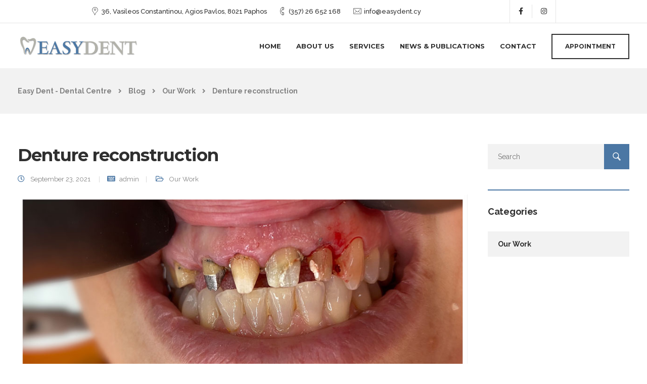

--- FILE ---
content_type: text/html; charset=utf-8
request_url: https://www.google.com/recaptcha/api2/anchor?ar=1&k=6Lfdf3slAAAAAJHfWSRBYUKP7Jgc4XD3xUCZ3lN1&co=aHR0cHM6Ly93d3cuZWFzeWRlbnQuY3k6NDQz&hl=en&v=PoyoqOPhxBO7pBk68S4YbpHZ&size=invisible&anchor-ms=20000&execute-ms=30000&cb=dxyn4ljfhfje
body_size: 48758
content:
<!DOCTYPE HTML><html dir="ltr" lang="en"><head><meta http-equiv="Content-Type" content="text/html; charset=UTF-8">
<meta http-equiv="X-UA-Compatible" content="IE=edge">
<title>reCAPTCHA</title>
<style type="text/css">
/* cyrillic-ext */
@font-face {
  font-family: 'Roboto';
  font-style: normal;
  font-weight: 400;
  font-stretch: 100%;
  src: url(//fonts.gstatic.com/s/roboto/v48/KFO7CnqEu92Fr1ME7kSn66aGLdTylUAMa3GUBHMdazTgWw.woff2) format('woff2');
  unicode-range: U+0460-052F, U+1C80-1C8A, U+20B4, U+2DE0-2DFF, U+A640-A69F, U+FE2E-FE2F;
}
/* cyrillic */
@font-face {
  font-family: 'Roboto';
  font-style: normal;
  font-weight: 400;
  font-stretch: 100%;
  src: url(//fonts.gstatic.com/s/roboto/v48/KFO7CnqEu92Fr1ME7kSn66aGLdTylUAMa3iUBHMdazTgWw.woff2) format('woff2');
  unicode-range: U+0301, U+0400-045F, U+0490-0491, U+04B0-04B1, U+2116;
}
/* greek-ext */
@font-face {
  font-family: 'Roboto';
  font-style: normal;
  font-weight: 400;
  font-stretch: 100%;
  src: url(//fonts.gstatic.com/s/roboto/v48/KFO7CnqEu92Fr1ME7kSn66aGLdTylUAMa3CUBHMdazTgWw.woff2) format('woff2');
  unicode-range: U+1F00-1FFF;
}
/* greek */
@font-face {
  font-family: 'Roboto';
  font-style: normal;
  font-weight: 400;
  font-stretch: 100%;
  src: url(//fonts.gstatic.com/s/roboto/v48/KFO7CnqEu92Fr1ME7kSn66aGLdTylUAMa3-UBHMdazTgWw.woff2) format('woff2');
  unicode-range: U+0370-0377, U+037A-037F, U+0384-038A, U+038C, U+038E-03A1, U+03A3-03FF;
}
/* math */
@font-face {
  font-family: 'Roboto';
  font-style: normal;
  font-weight: 400;
  font-stretch: 100%;
  src: url(//fonts.gstatic.com/s/roboto/v48/KFO7CnqEu92Fr1ME7kSn66aGLdTylUAMawCUBHMdazTgWw.woff2) format('woff2');
  unicode-range: U+0302-0303, U+0305, U+0307-0308, U+0310, U+0312, U+0315, U+031A, U+0326-0327, U+032C, U+032F-0330, U+0332-0333, U+0338, U+033A, U+0346, U+034D, U+0391-03A1, U+03A3-03A9, U+03B1-03C9, U+03D1, U+03D5-03D6, U+03F0-03F1, U+03F4-03F5, U+2016-2017, U+2034-2038, U+203C, U+2040, U+2043, U+2047, U+2050, U+2057, U+205F, U+2070-2071, U+2074-208E, U+2090-209C, U+20D0-20DC, U+20E1, U+20E5-20EF, U+2100-2112, U+2114-2115, U+2117-2121, U+2123-214F, U+2190, U+2192, U+2194-21AE, U+21B0-21E5, U+21F1-21F2, U+21F4-2211, U+2213-2214, U+2216-22FF, U+2308-230B, U+2310, U+2319, U+231C-2321, U+2336-237A, U+237C, U+2395, U+239B-23B7, U+23D0, U+23DC-23E1, U+2474-2475, U+25AF, U+25B3, U+25B7, U+25BD, U+25C1, U+25CA, U+25CC, U+25FB, U+266D-266F, U+27C0-27FF, U+2900-2AFF, U+2B0E-2B11, U+2B30-2B4C, U+2BFE, U+3030, U+FF5B, U+FF5D, U+1D400-1D7FF, U+1EE00-1EEFF;
}
/* symbols */
@font-face {
  font-family: 'Roboto';
  font-style: normal;
  font-weight: 400;
  font-stretch: 100%;
  src: url(//fonts.gstatic.com/s/roboto/v48/KFO7CnqEu92Fr1ME7kSn66aGLdTylUAMaxKUBHMdazTgWw.woff2) format('woff2');
  unicode-range: U+0001-000C, U+000E-001F, U+007F-009F, U+20DD-20E0, U+20E2-20E4, U+2150-218F, U+2190, U+2192, U+2194-2199, U+21AF, U+21E6-21F0, U+21F3, U+2218-2219, U+2299, U+22C4-22C6, U+2300-243F, U+2440-244A, U+2460-24FF, U+25A0-27BF, U+2800-28FF, U+2921-2922, U+2981, U+29BF, U+29EB, U+2B00-2BFF, U+4DC0-4DFF, U+FFF9-FFFB, U+10140-1018E, U+10190-1019C, U+101A0, U+101D0-101FD, U+102E0-102FB, U+10E60-10E7E, U+1D2C0-1D2D3, U+1D2E0-1D37F, U+1F000-1F0FF, U+1F100-1F1AD, U+1F1E6-1F1FF, U+1F30D-1F30F, U+1F315, U+1F31C, U+1F31E, U+1F320-1F32C, U+1F336, U+1F378, U+1F37D, U+1F382, U+1F393-1F39F, U+1F3A7-1F3A8, U+1F3AC-1F3AF, U+1F3C2, U+1F3C4-1F3C6, U+1F3CA-1F3CE, U+1F3D4-1F3E0, U+1F3ED, U+1F3F1-1F3F3, U+1F3F5-1F3F7, U+1F408, U+1F415, U+1F41F, U+1F426, U+1F43F, U+1F441-1F442, U+1F444, U+1F446-1F449, U+1F44C-1F44E, U+1F453, U+1F46A, U+1F47D, U+1F4A3, U+1F4B0, U+1F4B3, U+1F4B9, U+1F4BB, U+1F4BF, U+1F4C8-1F4CB, U+1F4D6, U+1F4DA, U+1F4DF, U+1F4E3-1F4E6, U+1F4EA-1F4ED, U+1F4F7, U+1F4F9-1F4FB, U+1F4FD-1F4FE, U+1F503, U+1F507-1F50B, U+1F50D, U+1F512-1F513, U+1F53E-1F54A, U+1F54F-1F5FA, U+1F610, U+1F650-1F67F, U+1F687, U+1F68D, U+1F691, U+1F694, U+1F698, U+1F6AD, U+1F6B2, U+1F6B9-1F6BA, U+1F6BC, U+1F6C6-1F6CF, U+1F6D3-1F6D7, U+1F6E0-1F6EA, U+1F6F0-1F6F3, U+1F6F7-1F6FC, U+1F700-1F7FF, U+1F800-1F80B, U+1F810-1F847, U+1F850-1F859, U+1F860-1F887, U+1F890-1F8AD, U+1F8B0-1F8BB, U+1F8C0-1F8C1, U+1F900-1F90B, U+1F93B, U+1F946, U+1F984, U+1F996, U+1F9E9, U+1FA00-1FA6F, U+1FA70-1FA7C, U+1FA80-1FA89, U+1FA8F-1FAC6, U+1FACE-1FADC, U+1FADF-1FAE9, U+1FAF0-1FAF8, U+1FB00-1FBFF;
}
/* vietnamese */
@font-face {
  font-family: 'Roboto';
  font-style: normal;
  font-weight: 400;
  font-stretch: 100%;
  src: url(//fonts.gstatic.com/s/roboto/v48/KFO7CnqEu92Fr1ME7kSn66aGLdTylUAMa3OUBHMdazTgWw.woff2) format('woff2');
  unicode-range: U+0102-0103, U+0110-0111, U+0128-0129, U+0168-0169, U+01A0-01A1, U+01AF-01B0, U+0300-0301, U+0303-0304, U+0308-0309, U+0323, U+0329, U+1EA0-1EF9, U+20AB;
}
/* latin-ext */
@font-face {
  font-family: 'Roboto';
  font-style: normal;
  font-weight: 400;
  font-stretch: 100%;
  src: url(//fonts.gstatic.com/s/roboto/v48/KFO7CnqEu92Fr1ME7kSn66aGLdTylUAMa3KUBHMdazTgWw.woff2) format('woff2');
  unicode-range: U+0100-02BA, U+02BD-02C5, U+02C7-02CC, U+02CE-02D7, U+02DD-02FF, U+0304, U+0308, U+0329, U+1D00-1DBF, U+1E00-1E9F, U+1EF2-1EFF, U+2020, U+20A0-20AB, U+20AD-20C0, U+2113, U+2C60-2C7F, U+A720-A7FF;
}
/* latin */
@font-face {
  font-family: 'Roboto';
  font-style: normal;
  font-weight: 400;
  font-stretch: 100%;
  src: url(//fonts.gstatic.com/s/roboto/v48/KFO7CnqEu92Fr1ME7kSn66aGLdTylUAMa3yUBHMdazQ.woff2) format('woff2');
  unicode-range: U+0000-00FF, U+0131, U+0152-0153, U+02BB-02BC, U+02C6, U+02DA, U+02DC, U+0304, U+0308, U+0329, U+2000-206F, U+20AC, U+2122, U+2191, U+2193, U+2212, U+2215, U+FEFF, U+FFFD;
}
/* cyrillic-ext */
@font-face {
  font-family: 'Roboto';
  font-style: normal;
  font-weight: 500;
  font-stretch: 100%;
  src: url(//fonts.gstatic.com/s/roboto/v48/KFO7CnqEu92Fr1ME7kSn66aGLdTylUAMa3GUBHMdazTgWw.woff2) format('woff2');
  unicode-range: U+0460-052F, U+1C80-1C8A, U+20B4, U+2DE0-2DFF, U+A640-A69F, U+FE2E-FE2F;
}
/* cyrillic */
@font-face {
  font-family: 'Roboto';
  font-style: normal;
  font-weight: 500;
  font-stretch: 100%;
  src: url(//fonts.gstatic.com/s/roboto/v48/KFO7CnqEu92Fr1ME7kSn66aGLdTylUAMa3iUBHMdazTgWw.woff2) format('woff2');
  unicode-range: U+0301, U+0400-045F, U+0490-0491, U+04B0-04B1, U+2116;
}
/* greek-ext */
@font-face {
  font-family: 'Roboto';
  font-style: normal;
  font-weight: 500;
  font-stretch: 100%;
  src: url(//fonts.gstatic.com/s/roboto/v48/KFO7CnqEu92Fr1ME7kSn66aGLdTylUAMa3CUBHMdazTgWw.woff2) format('woff2');
  unicode-range: U+1F00-1FFF;
}
/* greek */
@font-face {
  font-family: 'Roboto';
  font-style: normal;
  font-weight: 500;
  font-stretch: 100%;
  src: url(//fonts.gstatic.com/s/roboto/v48/KFO7CnqEu92Fr1ME7kSn66aGLdTylUAMa3-UBHMdazTgWw.woff2) format('woff2');
  unicode-range: U+0370-0377, U+037A-037F, U+0384-038A, U+038C, U+038E-03A1, U+03A3-03FF;
}
/* math */
@font-face {
  font-family: 'Roboto';
  font-style: normal;
  font-weight: 500;
  font-stretch: 100%;
  src: url(//fonts.gstatic.com/s/roboto/v48/KFO7CnqEu92Fr1ME7kSn66aGLdTylUAMawCUBHMdazTgWw.woff2) format('woff2');
  unicode-range: U+0302-0303, U+0305, U+0307-0308, U+0310, U+0312, U+0315, U+031A, U+0326-0327, U+032C, U+032F-0330, U+0332-0333, U+0338, U+033A, U+0346, U+034D, U+0391-03A1, U+03A3-03A9, U+03B1-03C9, U+03D1, U+03D5-03D6, U+03F0-03F1, U+03F4-03F5, U+2016-2017, U+2034-2038, U+203C, U+2040, U+2043, U+2047, U+2050, U+2057, U+205F, U+2070-2071, U+2074-208E, U+2090-209C, U+20D0-20DC, U+20E1, U+20E5-20EF, U+2100-2112, U+2114-2115, U+2117-2121, U+2123-214F, U+2190, U+2192, U+2194-21AE, U+21B0-21E5, U+21F1-21F2, U+21F4-2211, U+2213-2214, U+2216-22FF, U+2308-230B, U+2310, U+2319, U+231C-2321, U+2336-237A, U+237C, U+2395, U+239B-23B7, U+23D0, U+23DC-23E1, U+2474-2475, U+25AF, U+25B3, U+25B7, U+25BD, U+25C1, U+25CA, U+25CC, U+25FB, U+266D-266F, U+27C0-27FF, U+2900-2AFF, U+2B0E-2B11, U+2B30-2B4C, U+2BFE, U+3030, U+FF5B, U+FF5D, U+1D400-1D7FF, U+1EE00-1EEFF;
}
/* symbols */
@font-face {
  font-family: 'Roboto';
  font-style: normal;
  font-weight: 500;
  font-stretch: 100%;
  src: url(//fonts.gstatic.com/s/roboto/v48/KFO7CnqEu92Fr1ME7kSn66aGLdTylUAMaxKUBHMdazTgWw.woff2) format('woff2');
  unicode-range: U+0001-000C, U+000E-001F, U+007F-009F, U+20DD-20E0, U+20E2-20E4, U+2150-218F, U+2190, U+2192, U+2194-2199, U+21AF, U+21E6-21F0, U+21F3, U+2218-2219, U+2299, U+22C4-22C6, U+2300-243F, U+2440-244A, U+2460-24FF, U+25A0-27BF, U+2800-28FF, U+2921-2922, U+2981, U+29BF, U+29EB, U+2B00-2BFF, U+4DC0-4DFF, U+FFF9-FFFB, U+10140-1018E, U+10190-1019C, U+101A0, U+101D0-101FD, U+102E0-102FB, U+10E60-10E7E, U+1D2C0-1D2D3, U+1D2E0-1D37F, U+1F000-1F0FF, U+1F100-1F1AD, U+1F1E6-1F1FF, U+1F30D-1F30F, U+1F315, U+1F31C, U+1F31E, U+1F320-1F32C, U+1F336, U+1F378, U+1F37D, U+1F382, U+1F393-1F39F, U+1F3A7-1F3A8, U+1F3AC-1F3AF, U+1F3C2, U+1F3C4-1F3C6, U+1F3CA-1F3CE, U+1F3D4-1F3E0, U+1F3ED, U+1F3F1-1F3F3, U+1F3F5-1F3F7, U+1F408, U+1F415, U+1F41F, U+1F426, U+1F43F, U+1F441-1F442, U+1F444, U+1F446-1F449, U+1F44C-1F44E, U+1F453, U+1F46A, U+1F47D, U+1F4A3, U+1F4B0, U+1F4B3, U+1F4B9, U+1F4BB, U+1F4BF, U+1F4C8-1F4CB, U+1F4D6, U+1F4DA, U+1F4DF, U+1F4E3-1F4E6, U+1F4EA-1F4ED, U+1F4F7, U+1F4F9-1F4FB, U+1F4FD-1F4FE, U+1F503, U+1F507-1F50B, U+1F50D, U+1F512-1F513, U+1F53E-1F54A, U+1F54F-1F5FA, U+1F610, U+1F650-1F67F, U+1F687, U+1F68D, U+1F691, U+1F694, U+1F698, U+1F6AD, U+1F6B2, U+1F6B9-1F6BA, U+1F6BC, U+1F6C6-1F6CF, U+1F6D3-1F6D7, U+1F6E0-1F6EA, U+1F6F0-1F6F3, U+1F6F7-1F6FC, U+1F700-1F7FF, U+1F800-1F80B, U+1F810-1F847, U+1F850-1F859, U+1F860-1F887, U+1F890-1F8AD, U+1F8B0-1F8BB, U+1F8C0-1F8C1, U+1F900-1F90B, U+1F93B, U+1F946, U+1F984, U+1F996, U+1F9E9, U+1FA00-1FA6F, U+1FA70-1FA7C, U+1FA80-1FA89, U+1FA8F-1FAC6, U+1FACE-1FADC, U+1FADF-1FAE9, U+1FAF0-1FAF8, U+1FB00-1FBFF;
}
/* vietnamese */
@font-face {
  font-family: 'Roboto';
  font-style: normal;
  font-weight: 500;
  font-stretch: 100%;
  src: url(//fonts.gstatic.com/s/roboto/v48/KFO7CnqEu92Fr1ME7kSn66aGLdTylUAMa3OUBHMdazTgWw.woff2) format('woff2');
  unicode-range: U+0102-0103, U+0110-0111, U+0128-0129, U+0168-0169, U+01A0-01A1, U+01AF-01B0, U+0300-0301, U+0303-0304, U+0308-0309, U+0323, U+0329, U+1EA0-1EF9, U+20AB;
}
/* latin-ext */
@font-face {
  font-family: 'Roboto';
  font-style: normal;
  font-weight: 500;
  font-stretch: 100%;
  src: url(//fonts.gstatic.com/s/roboto/v48/KFO7CnqEu92Fr1ME7kSn66aGLdTylUAMa3KUBHMdazTgWw.woff2) format('woff2');
  unicode-range: U+0100-02BA, U+02BD-02C5, U+02C7-02CC, U+02CE-02D7, U+02DD-02FF, U+0304, U+0308, U+0329, U+1D00-1DBF, U+1E00-1E9F, U+1EF2-1EFF, U+2020, U+20A0-20AB, U+20AD-20C0, U+2113, U+2C60-2C7F, U+A720-A7FF;
}
/* latin */
@font-face {
  font-family: 'Roboto';
  font-style: normal;
  font-weight: 500;
  font-stretch: 100%;
  src: url(//fonts.gstatic.com/s/roboto/v48/KFO7CnqEu92Fr1ME7kSn66aGLdTylUAMa3yUBHMdazQ.woff2) format('woff2');
  unicode-range: U+0000-00FF, U+0131, U+0152-0153, U+02BB-02BC, U+02C6, U+02DA, U+02DC, U+0304, U+0308, U+0329, U+2000-206F, U+20AC, U+2122, U+2191, U+2193, U+2212, U+2215, U+FEFF, U+FFFD;
}
/* cyrillic-ext */
@font-face {
  font-family: 'Roboto';
  font-style: normal;
  font-weight: 900;
  font-stretch: 100%;
  src: url(//fonts.gstatic.com/s/roboto/v48/KFO7CnqEu92Fr1ME7kSn66aGLdTylUAMa3GUBHMdazTgWw.woff2) format('woff2');
  unicode-range: U+0460-052F, U+1C80-1C8A, U+20B4, U+2DE0-2DFF, U+A640-A69F, U+FE2E-FE2F;
}
/* cyrillic */
@font-face {
  font-family: 'Roboto';
  font-style: normal;
  font-weight: 900;
  font-stretch: 100%;
  src: url(//fonts.gstatic.com/s/roboto/v48/KFO7CnqEu92Fr1ME7kSn66aGLdTylUAMa3iUBHMdazTgWw.woff2) format('woff2');
  unicode-range: U+0301, U+0400-045F, U+0490-0491, U+04B0-04B1, U+2116;
}
/* greek-ext */
@font-face {
  font-family: 'Roboto';
  font-style: normal;
  font-weight: 900;
  font-stretch: 100%;
  src: url(//fonts.gstatic.com/s/roboto/v48/KFO7CnqEu92Fr1ME7kSn66aGLdTylUAMa3CUBHMdazTgWw.woff2) format('woff2');
  unicode-range: U+1F00-1FFF;
}
/* greek */
@font-face {
  font-family: 'Roboto';
  font-style: normal;
  font-weight: 900;
  font-stretch: 100%;
  src: url(//fonts.gstatic.com/s/roboto/v48/KFO7CnqEu92Fr1ME7kSn66aGLdTylUAMa3-UBHMdazTgWw.woff2) format('woff2');
  unicode-range: U+0370-0377, U+037A-037F, U+0384-038A, U+038C, U+038E-03A1, U+03A3-03FF;
}
/* math */
@font-face {
  font-family: 'Roboto';
  font-style: normal;
  font-weight: 900;
  font-stretch: 100%;
  src: url(//fonts.gstatic.com/s/roboto/v48/KFO7CnqEu92Fr1ME7kSn66aGLdTylUAMawCUBHMdazTgWw.woff2) format('woff2');
  unicode-range: U+0302-0303, U+0305, U+0307-0308, U+0310, U+0312, U+0315, U+031A, U+0326-0327, U+032C, U+032F-0330, U+0332-0333, U+0338, U+033A, U+0346, U+034D, U+0391-03A1, U+03A3-03A9, U+03B1-03C9, U+03D1, U+03D5-03D6, U+03F0-03F1, U+03F4-03F5, U+2016-2017, U+2034-2038, U+203C, U+2040, U+2043, U+2047, U+2050, U+2057, U+205F, U+2070-2071, U+2074-208E, U+2090-209C, U+20D0-20DC, U+20E1, U+20E5-20EF, U+2100-2112, U+2114-2115, U+2117-2121, U+2123-214F, U+2190, U+2192, U+2194-21AE, U+21B0-21E5, U+21F1-21F2, U+21F4-2211, U+2213-2214, U+2216-22FF, U+2308-230B, U+2310, U+2319, U+231C-2321, U+2336-237A, U+237C, U+2395, U+239B-23B7, U+23D0, U+23DC-23E1, U+2474-2475, U+25AF, U+25B3, U+25B7, U+25BD, U+25C1, U+25CA, U+25CC, U+25FB, U+266D-266F, U+27C0-27FF, U+2900-2AFF, U+2B0E-2B11, U+2B30-2B4C, U+2BFE, U+3030, U+FF5B, U+FF5D, U+1D400-1D7FF, U+1EE00-1EEFF;
}
/* symbols */
@font-face {
  font-family: 'Roboto';
  font-style: normal;
  font-weight: 900;
  font-stretch: 100%;
  src: url(//fonts.gstatic.com/s/roboto/v48/KFO7CnqEu92Fr1ME7kSn66aGLdTylUAMaxKUBHMdazTgWw.woff2) format('woff2');
  unicode-range: U+0001-000C, U+000E-001F, U+007F-009F, U+20DD-20E0, U+20E2-20E4, U+2150-218F, U+2190, U+2192, U+2194-2199, U+21AF, U+21E6-21F0, U+21F3, U+2218-2219, U+2299, U+22C4-22C6, U+2300-243F, U+2440-244A, U+2460-24FF, U+25A0-27BF, U+2800-28FF, U+2921-2922, U+2981, U+29BF, U+29EB, U+2B00-2BFF, U+4DC0-4DFF, U+FFF9-FFFB, U+10140-1018E, U+10190-1019C, U+101A0, U+101D0-101FD, U+102E0-102FB, U+10E60-10E7E, U+1D2C0-1D2D3, U+1D2E0-1D37F, U+1F000-1F0FF, U+1F100-1F1AD, U+1F1E6-1F1FF, U+1F30D-1F30F, U+1F315, U+1F31C, U+1F31E, U+1F320-1F32C, U+1F336, U+1F378, U+1F37D, U+1F382, U+1F393-1F39F, U+1F3A7-1F3A8, U+1F3AC-1F3AF, U+1F3C2, U+1F3C4-1F3C6, U+1F3CA-1F3CE, U+1F3D4-1F3E0, U+1F3ED, U+1F3F1-1F3F3, U+1F3F5-1F3F7, U+1F408, U+1F415, U+1F41F, U+1F426, U+1F43F, U+1F441-1F442, U+1F444, U+1F446-1F449, U+1F44C-1F44E, U+1F453, U+1F46A, U+1F47D, U+1F4A3, U+1F4B0, U+1F4B3, U+1F4B9, U+1F4BB, U+1F4BF, U+1F4C8-1F4CB, U+1F4D6, U+1F4DA, U+1F4DF, U+1F4E3-1F4E6, U+1F4EA-1F4ED, U+1F4F7, U+1F4F9-1F4FB, U+1F4FD-1F4FE, U+1F503, U+1F507-1F50B, U+1F50D, U+1F512-1F513, U+1F53E-1F54A, U+1F54F-1F5FA, U+1F610, U+1F650-1F67F, U+1F687, U+1F68D, U+1F691, U+1F694, U+1F698, U+1F6AD, U+1F6B2, U+1F6B9-1F6BA, U+1F6BC, U+1F6C6-1F6CF, U+1F6D3-1F6D7, U+1F6E0-1F6EA, U+1F6F0-1F6F3, U+1F6F7-1F6FC, U+1F700-1F7FF, U+1F800-1F80B, U+1F810-1F847, U+1F850-1F859, U+1F860-1F887, U+1F890-1F8AD, U+1F8B0-1F8BB, U+1F8C0-1F8C1, U+1F900-1F90B, U+1F93B, U+1F946, U+1F984, U+1F996, U+1F9E9, U+1FA00-1FA6F, U+1FA70-1FA7C, U+1FA80-1FA89, U+1FA8F-1FAC6, U+1FACE-1FADC, U+1FADF-1FAE9, U+1FAF0-1FAF8, U+1FB00-1FBFF;
}
/* vietnamese */
@font-face {
  font-family: 'Roboto';
  font-style: normal;
  font-weight: 900;
  font-stretch: 100%;
  src: url(//fonts.gstatic.com/s/roboto/v48/KFO7CnqEu92Fr1ME7kSn66aGLdTylUAMa3OUBHMdazTgWw.woff2) format('woff2');
  unicode-range: U+0102-0103, U+0110-0111, U+0128-0129, U+0168-0169, U+01A0-01A1, U+01AF-01B0, U+0300-0301, U+0303-0304, U+0308-0309, U+0323, U+0329, U+1EA0-1EF9, U+20AB;
}
/* latin-ext */
@font-face {
  font-family: 'Roboto';
  font-style: normal;
  font-weight: 900;
  font-stretch: 100%;
  src: url(//fonts.gstatic.com/s/roboto/v48/KFO7CnqEu92Fr1ME7kSn66aGLdTylUAMa3KUBHMdazTgWw.woff2) format('woff2');
  unicode-range: U+0100-02BA, U+02BD-02C5, U+02C7-02CC, U+02CE-02D7, U+02DD-02FF, U+0304, U+0308, U+0329, U+1D00-1DBF, U+1E00-1E9F, U+1EF2-1EFF, U+2020, U+20A0-20AB, U+20AD-20C0, U+2113, U+2C60-2C7F, U+A720-A7FF;
}
/* latin */
@font-face {
  font-family: 'Roboto';
  font-style: normal;
  font-weight: 900;
  font-stretch: 100%;
  src: url(//fonts.gstatic.com/s/roboto/v48/KFO7CnqEu92Fr1ME7kSn66aGLdTylUAMa3yUBHMdazQ.woff2) format('woff2');
  unicode-range: U+0000-00FF, U+0131, U+0152-0153, U+02BB-02BC, U+02C6, U+02DA, U+02DC, U+0304, U+0308, U+0329, U+2000-206F, U+20AC, U+2122, U+2191, U+2193, U+2212, U+2215, U+FEFF, U+FFFD;
}

</style>
<link rel="stylesheet" type="text/css" href="https://www.gstatic.com/recaptcha/releases/PoyoqOPhxBO7pBk68S4YbpHZ/styles__ltr.css">
<script nonce="wN7AohG3VVTDp4Q5GGM7tA" type="text/javascript">window['__recaptcha_api'] = 'https://www.google.com/recaptcha/api2/';</script>
<script type="text/javascript" src="https://www.gstatic.com/recaptcha/releases/PoyoqOPhxBO7pBk68S4YbpHZ/recaptcha__en.js" nonce="wN7AohG3VVTDp4Q5GGM7tA">
      
    </script></head>
<body><div id="rc-anchor-alert" class="rc-anchor-alert"></div>
<input type="hidden" id="recaptcha-token" value="[base64]">
<script type="text/javascript" nonce="wN7AohG3VVTDp4Q5GGM7tA">
      recaptcha.anchor.Main.init("[\x22ainput\x22,[\x22bgdata\x22,\x22\x22,\[base64]/[base64]/UltIKytdPWE6KGE8MjA0OD9SW0grK109YT4+NnwxOTI6KChhJjY0NTEyKT09NTUyOTYmJnErMTxoLmxlbmd0aCYmKGguY2hhckNvZGVBdChxKzEpJjY0NTEyKT09NTYzMjA/[base64]/MjU1OlI/[base64]/[base64]/[base64]/[base64]/[base64]/[base64]/[base64]/[base64]/[base64]/[base64]\x22,\[base64]\\u003d\x22,\x22wokRYMKFZMKbc3APw61kw5oFSkM4AMO/QTfDszPCssO5RTbCkT/DmWQaHcOBwpXCm8OXw6lnw7wfw5taQcOgXMKyV8KuwoAAZMKTwrg7LwnCucKHdMKbwpLCp8OcPMKDCD3Conlww5pgWxXCmiICJMKcwq/[base64]/DkVrDqMOhw7NCwojCnMOyLHp1esOMwo7DqMKpM8OTw5V7w4gXw4ldOcORw6/CnsOfw7PCpsOwwqkRDMOxP0TCmDRkwpoCw7pEPMKQNCheDBTCvMKdYx5bFnFgwqAIwoLCuDfClFZ+wqIEI8OPSsOUwp1RQ8OROnkXwrnCmMKzeMOcwrHDum16N8KWw6LCoMOKQCbDg8OkQMOQw5/DuMKoKMOjfsOCworDs1kfw4IiwqfDvm92QMKBRw1Aw6zCuhPCncOXdcOrecO/w5/CrcOvVMKnwqrDuMO3woF8QlMFwonCrsKrw6RxYMOGecKfwr1HdMKIwoVKw6rCmsOUY8Odw5LDrsKjAljDlB/DtcKuw5zCrcKlZ1VgOsOZYsO7wqYcwqAgBUwAFDpIwpjCl1vCiMKdYQHDg1XChEMNWmXDtAwxG8KSU8OLAG3Cj0XDoMKowpp7wqMDPgrCpsK9w7odHHTCqibDqHpKKsOvw5XDqARfw7fCjMOkJFA9w5XCrMO1RkPCvGI6w7tAe8K/YsKDw4LDq3fDr8KiwpXCpcKhwrJ4SsOQwp7Cij0ow4nDssOzYifCuwYrEAHCqEDDucOJw490IQDDsnDDuMO+wooFwo7DmGzDkyw9wq/Cui7CocO2AVIBMnXCkwDDs8OmwrfCpcKzc3jCoE3DmsOoesOww5nCkjp2w5EdHsKIcQdPS8O+w5gEwr/DkW9kaMKVDhxWw5vDvsKvwpXDq8KkwqjCo8Kww70UOMKiwoNQwpbCtsKHJ3sRw5DDj8KNwrvCq8KBRcKXw6UdKE5ow6YFwrpeAEZgw6wHEcKTwqsxCgPDqztWVXbCscKXw5bDjsOKw7hfP2TCrBXCuAbDisODIQvCtB7Ct8KHw5VawqfDtcKKRsKXwpE/AwZDwpnDj8KJShh5L8O4b8OtK3fCvcOEwpFEKMOiFgAMw6rCrsOXT8ODw5LCvGnCv0sNfjArdlDDisKPwqrCiF8QXMOLAcOew5fDrMOPI8O6w6Y9LsOHwo0lwo1Hwo3CvMKpM8KvwonDj8KKBsObw5/DucOcw4fDunzDnzdqw4hKNcKPwqbCtMKRbMKzw63Du8OyBQwgw6/DicOpF8KnRMKwwqwDdcO3BMKew6pAbcKWfiBBwpbCtcO/FD9WHcKzwoTDnSxOWT/ChMOLF8OpUm8CV1LDkcKnJT1ebn0bFMKzU2LCm8OJesKkH8OiwpbCh8OGWBLCiERHw5nDtsORwo7CkMOUYQPDn0/DksOswrc3QgPCpsOUw7LCr8K3DMKWw6smDjrCjmV2ECPDscO0JyrDiGDDvi92wpkufxfCuGgbw6zDrlYiwo/CpsOXw7HCpjHDrsKpw6dKwqbDpMO5wp0fwpJnwp7Dtj3CtcOiZmg7WsKuIlMlJsO/wrfCqcOww6/[base64]/ClEnDp8OaTcOIwpfCpMKSVQnDqU3Ci8K0JcK3wqHCv2Z0w7zCpMOTw61ZKsKlOEPClMKUYW1Fw57DiSV2Q8OUwrNzSMKPw5VIwrwWw5BNwpgdVsO9w43CjsKzw6/DhcK4CGXDvUPCiU/CnyVEwq/[base64]/[base64]/CsU3CgVnCoAPCgMKoGcODwohaCMOQUg4yDcOlw57Dn8K9wrJefm7DnMOBw5PCs0zDnjXDtnUCD8Oge8OQwqbCqMOowrXDkhXDmsK2acKEImnDlcKbwpFXb27DuDLDq8KPQgp4wpFLw4pHw61/[base64]/CkMKhwpnCksOje8O6WcO3JsKTERrDs8KUSRI3wohkMsOLw6w7woTDv8OWBRlEwr4aWsKnasKROhTDrFbDgsKBJMO0UMOcEMKuFn1qw4hwwp0Hw4wCY8Opw5HCuEHDhMO9wobCn8Kiw5zCvsKuw4jCjsOaw5/DhR1vd2lqdcKhwow+dnDCnxTCvCvDmcK5OsKlwqcMV8KsKsKlYMKedGtndsKKJmtoNyfCmCbCpj9lMcK+w6nDt8Oxw7M9EHbDvnEFwqnCnjXCulkXwobDl8KGDhDDmVXCiMOeCXfDtlPDrsOzLsO9bsKcw7jDlsKWwrsnw5fCmsKOVyTCnWTCoELCoEh9w5/DthMScEIBIcOhWsKyw4fDnsK1HsOcwrM4N8KwwpnDrcKXw6HDsMKVwrXChSHCijjCjGlYY0vDlzTDhwjCosK/csKdORR8MFPChMKLAzfDksOIw4fDvsODBAQNwrHDrQ7DjcO/wq18w5YZVcKJBMKAM8KWJx/CgUjCvMOEZ3NHw68qwrx4wqHCuXcTWBQpGcOzwrJzThXDnsODRsK+RMOMw4wQwrDDqzHCpxrCkwPCmsKYK8KnB2xWEzJEWMK6F8OnB8O+Om1Dw6rCqHHDhMKHd8KjwqzCk8OgwppjG8KiwqLCsQzCusKKwq/[base64]/wo3CoHBbwpTCpWshw5cLwptTw5odwrbCpMOHfcOBwr1wOmtpw6HCn17CvcO1Q3hjw5XCuA45G8OcBhlvRx99bMKKwrTDmMKyIMKNwrXDnULDthrCngAVw73CiSTDjSHDr8OxRHguw7bDvSTCiX/Ck8OoUW8/QsK6wq9OLTrCj8Kow7jDgcOJd8OFw5ppPQcEECrCgCTDgcOBK8OVWVrCnlROWsK/wppJw5JdwqvDo8OywqnCnMOBJsOeJErDv8OAwpfDuGk8wqtrUcO2w4ILWMO8P0jDh1fCnzMLI8KEdDjDisK9wrbCvR/[base64]/CuQ/[base64]/Cim0Rw5DCgVrDskDDkj57RsOWwptiw6QtBMKfw5HDmsOFDDXCunBzeTzCssKGA8KbwrXCijnCgUFJYsO6w4g+w4Bqcnciw4rDjsONUcO0aMKZwrpbwo/Dun/DtMKoCTbDmT7Dt8Olw6NuZyHDjkxbwqI+w6gyFHvDrcOvwq9EL3bClcKATSjDr2I9wpbCuxTDtWDDpSUmwo/DngXDmEZYEmA3w4XCvHDDhcOPXQI1cMKUWwXCr8Obw5HCtS3Cn8O2dVF9w5RxwohTVgjCpBbDkMOOw7UIw6jCjhfDlT9/wqHDtxxEUEQ7wp4jwrbDv8O0w7UGw5ZaR8O0e2UUASRcLFHChsKyw7YzwoE/w6jDssO5NMKOXcK7LEHChUPDhsOrewMVH0x/w79ZPSTDnMKqc8KKwqnDn3jCuMKpwr3DhcKhwrzDuzrCh8KAXHzDgMKYwqjDjMOmw7XDq8OfIxTCqFzDocOmw6fCk8OfYsKSw77DtxlJDBxFQcOoUhBkTMKuRMKqFlkowrnCk8OAMcOTeXdjwqzCmndTwogEQMOvwozCrStyw5A8CMOyw6LDuMO4wo/[base64]/wqLDjcOLw6/CgsOGw5xrHm9eYUbCoDRaVcO/TVHDnsKXXw4rOMO/wphCUicDZMOBw7nDshbDtMOWScOYVMOuPsKkw7lRZiVoTiQ2Vy1nwrzCsEItCH9/[base64]/[base64]/CtmnDr8KfO8KFwqvDnk4GOMKfwpvCqMOyCDQlwojCjcO1TcOIwpnDlCrDiA8DV8K/wpjDpMOPcMKEwr10w4E0JyzCsMO6L0JKHDLCtQLDnsKHw5zCrcOzw4TCkMKzYcKfwp3CpSrDvUrCmEkAwqzDh8KbbsKDV8KOE0sswq0XwpV5bSfDg0orw6zClHTCglx5w4XCnjbDlwVpw47DvyYwwrZVwq3DuzrCtxIJw7bCoFpsC2FbRXnDlBcpMsOYUR/CjcK6QMOfwpxTS8KAwq/Cj8OCw6HCrBXCm3AVPz0MKHQvw7/DhDpddjrCu3N5wqnCnMOhw6BPEMOkwrfDgkUoX8KpHj3CoV7ClVsAwp7CmsKiOCVGw4bDqjjCjcOQecK/woUPwqEFw5ZYYcOJFcKnw5jDnMK8Dgl7w7nCmMKswqYTdsOXw6bCoR/[base64]/wrNjVsOxU2psAwzCug3CjTUoQT86WUHDiMK3w5IVw7jDicOWw4xywoLCnMKsHwlVwonCvDfCi3NJcMORT8OTwpTCn8OTwp3CkMOhX3jCn8O+fVnCuCV6R3ZswoFZwqEWw4bDnMKswoTCr8KvwrRcZRDCrRoQw7/CtsOgbjVnwpoGw7lnwqXCjMK2w5DCrsKsZzIUwpApwrlqXyDCn8KRw6ktw75GwrJaahrDt8KFLSh4VjHCrcK8TMOlwq/DrMKBccKgw4d5OMKgwroRwr3Cs8Kwc0FEwoUPw6RjwqM6w7/DvsKCc8KCwpJaVVXCv0srw6APVTMJwrR8w7fDkMK9w6TDiMKQw7sCwq9TCXrDuMKnwqHDjU/[base64]/CmxrDiMOaUng5Ky8kUinCusORAMKaw6FsGMKdw7pmBiHCpxnCrWPCsUjCs8O3DhDDssOCPMKsw68/GsKtIAjClcKvNyMbWcKjNTV9w4preMKZfirDn8KqwqrCnQVKWMKVAR4zwrwmw5TCi8OfVcKlXsOMw5V/wpzDk8Krw4HDkFcgLMOtwo5vwrnDjX8kw5zDlCPClsOfwoM9w43DvirDqCdPw5BxQMKBw5vCo2zDusKswpXDjcO5w75ODcKbw41iJcK/[base64]/[base64]/R8Ozb8OSKkPCqcKRIQAHw50/w4zCsMK3d3HCscO3RcK2f8KJMsKqXMO7G8KcwqPCkyQEw4lWPcKrMMKFw617w7V0c8O/WMKKfsOuAsKlw6E/ADXCt0TDkcOewqfDt8OJRsKmw6bDicOTw75lMcKaCcOhw6ECwr1ww4BywrFkwqvDjsOMw4fDjWlXa8KRCcKKw61Cw5HCpsKTw7Q5dzsbw4jDtkRvKV7CniEqHcKaw7sTwrrCqzRVworDjCvDncOSwrfDrcOnw5HCpcK/w5VwH8K9AzHDtcOEOcKIJsOfwpY3wpPDrVoKw7XDl3VdwpzDr3NFIwbDuHHDsMK/[base64]/[base64]/CocKkE8KRMhbDun7DocOfw70Ue2PDmyXCr8O8w5rDlGshbcOtw7U/w6Mnwr1dYTxnLBNcw6fDix0GK8KnwrFfwq99wrTCpMKqwojCtW8Tw48UwoYTUlRTwolRwpgEwozCuBlAw6fCusK5w71ATMKWA8OGwpQ8wqPCoCTDrMOuw5DDrMKJwp4rT8K5w6AbKMKHwqPDmsKzwrJ7QMKFwql/wp/CvQjCjsK/[base64]/DnU0jFw/CtAzDgTIvBhc6wrQFw5DDvsOiwqsUDcK6GUleAsKVJcKOVcO9wqFIwokPdMOrAFhMwr7Cl8OCw4PDmTZWU2DClAEnOsKsQFLCu1/DnkXCvcKBU8OGw7TCvcO9QcODTkHChMOiw6p+w7QaXMKmwpzDgADDqsKUKl4Ow5MXw63DjBrDnj7DpBQRwpUXZBnCncK+wqHDlMOBEsKvwqTCl3nDph51PljCsDJ3YEB/w4LClMOWdsOgw5QZw7bCgyXCscOfA2HChMOJwpPCuVUow49mwpTCv2jDlcOiwqwJw78rCA7DvQzClMKYw7ATw5rCm8KPwr/ChcKDOwEcwpzDoDY+JmXCg8KzD8K8HsKEwrtKbMKiO8OXwoMgMUxdTxxywqbDj2DCp1QCA8OZQmrDkMKUBmzCoMKkGcOIw4t1KBzCghhccjvDpEBywo9Uwr/DjDUuwpEpNcOuV1MyPcOow7UNwq5wTg5SLMOqw5MpYMKKZsKpXcOTeQTCoMOtwrJYw6LDv8KCw6fCssOYFybDmcKNdcKiDMKhXnXDhiLCr8K/w7/CicKow6Bmw6TCp8O/w7vChsK8V1Z2SsK+w550wpbCsXh9JX7CqHtUQsKkwpnCq8O9w5ZzB8K7Y8OiM8Krw4zDuFsTM8OAwpbDqVHDgMKQYjoUw77DpzIXQMOOcG3DrMKmw7sRw5EXwoPCgkcTw5/Dv8Orw4rDjWlswprDs8OfBn1RwonCosKndcKawopOXE57w5Q/wr/DkCohwonCgCtmeT7DlgjChyvDmcKuBsO2wrwLdCLCkxbDjx7CmjnDi0A0woBQwqJWw4/CnX3DnGLDpsOpeFHCj3LCqcOoDMKdHi9ODUbDp0oswpfCkMKFw7vDlMOGwoXDrjXCrGHDjmzDoQDDi8OKcMODwogkwp4/aH1fwr3Cjn1vw4opGHpTw45zJ8KrF07Ch3RAw6cEWsK9NcKOwqkZw63Di8OtesOoDcOuHF8WwrXDlMKPaWJBGcK8woUwwrnDhx3Ds1nDncKQwpM2XDMPaVgcwqR6woEJw4ZJw4xSEEcqH2TCmys/woZ/wqtqw6HCs8O7w4zDvSbCh8OnECDDrGrDnMOXwqJDwocObxrCmcO/ODN5U2xdCSLDq35ow7XDrcKHPsOEe8KRbQMDw64Lwo7DrcOSwphUPsOpwpJQWcKfw4s8w6NSJ3UTw5XCj8Ogwp3DosK7csOTw5IMwpXDisONwqhJwq4wwoTDjnw8QxjDrsKaf8KDw6caTsOPesOubnfDpsOyLFMCwqbClMK3b8K4TW3CmhfDsMKSD8K/QcOuQMOsw40TwqjDkhJowqFhC8Ohw7rDvMOaTiQEw5TCisOZesK8WWAfw4RkK8OEw4pqEMOpb8ONwpAhw7TCik4cIsKFHsKPHH7DoMKKc8Otw6bCiC4fK39bG0EjBCsQw7vDkSpVNcOhw7PDucOww5DDssKPbcONwoHDj8OQwoPDkRRZKsOxbULClsKNwpJQwr/DosKzIsObV1/[base64]/VMKzwpM3BGQ1w4gLwoXDniTCpMKWw7NJRGHDqsK6fkjCnB0Kw5NbEh5MVS9fwoPCmMODwqLChMOJw5fDowrDh29oNcOSwqVHc8KPGEPCt0tJwqPCh8OMwrbDtsOSwq/CkzzCuFzCq8OswqF0wqTCmMKrD0FOMMObw6XDkXPDij7CrR/CrcKvHzloIW4tanZCw4Yvw4d4wqTChcKTwqZ1woHDnnjDjyTDgxRuWMKESQAMHsKSKMKbwrXDlMKgY3Fww7HDisK/[base64]/Dh8KRaxvCqULCgsOURsORZsOxw4DDs8KKYBJTQFnCum4AL8OzUsKxYmQBcGMMwqhcwo/[base64]/CoMK/w4LCgEbDnVh4PSrDksK/[base64]/Dv8K9N0nCn8KWN8K+PgfCoiDCpcO9w5vChsKXDyZQw65AwrNJOVlSF8OrPMKtw7zCsMOUMkfDksOgw7Ytw5wywox5wpHCtcKdRsOpw4HDjUHCnnPCm8KeKMK/Mxo+w4LDn8KfwqfCpRRYw6fCisOnwq4RSMOKC8OYf8OZUQArUsOBw7XDlVMxYcOZd1Q0UHvDkEPDncKSO3dFw5jDpCJawr9fHTTCrRxQw4rCvwTDoAsbTnERwq/CpW4gY8OCwrwTw4vDuCACw7vCmgBsNcOOXcKKRsO7CsOAWXHDrChYw6HClzzCnjBqQsOMw7AIwpLDqMOCWsOQHk3Dv8O1MsO9XsK4wqTDpsKEHCtQbMOfw7bCu0XCtXI6wpItacKnwoPCpMO2OA0dK8OQw6bDqmg/XMKywrnCl3bDnsOfw71hUkBDwrXDs3DCscOMw6A9wrzDu8K+wqfDq0VeZHvCncKNDcKpwpjCrsO8wq44w4rCo8K/P23DhsO3eQHCu8OKXwfClC7DmMOwRDDCthnDg8K/w4B8J8OITsKfHMKNDAHDsMO6YcOiBsOJV8KjwpXDqcK6XQhPw7/DjMOhMwzDtcOeH8KpfsOFwpRiw5h6ecK/wpDDssOiWsKoFiXCpW/[base64]/Cv8Ovw4XClMKDAEM+KTJ1wr/DqMO3MlXCi35UCMO6M8Knw7LCscK9OcOWW8KHwrHDscODwrLDmsOLOnp0w6dOwpMWOMOMHMOHbMOOwplnNcKrGmTCnVTCmsKMwqwXX3zCnyXDt8K2OsOBScOUH8Onw6l/McKqcRwRaRDCt0vDssKCw7d+PkTDoml0WgpdT1U9AsOiw6DCn8OSXsK5S2JuF2nDtcKwc8KuU8Ofwr8pY8KvwrI4KMKIwqIaCzMBb34rXkIAFcOPK1PDrEfDtE9Nwr4bw5vDl8OpEnJuw5xEX8OswpfChcKXw53CtMOzw4/DpcOrLMO7wocMwr3CpxDDjcKkbcOUV8K7XhzChhVOw74LUcOOwrfDgGlnwqEUYMKbDj7Dl8OIw4BBwonCpHEYw47CvkZyw67DqDgzwqsWw4tZd0LCosOgGMOvw7Yywo/CucK4w7bCpGfDgcKpSsOQw7HDrMK6XMO6wqTCgzLDiMOuMmnDuWIuUMOmwoTCjcO4LB5Rw6NOw60CQn89bMOxwpnDvsKvwonCrUnCrcOFw5ZoHhzCv8OzRsOTwp/CkgAywqLClcOaw5szIsODw5lNfsKjCzrCq8OEPwXDjWzCiDTDtADDh8OHw7M1wpjDhXJWMhJQwqnDgmbDizZXIl84LcOTTsKKamvDnsOReEEtUQfDk0/DpsO7w4sRwrDDrsOmwrMJw6VqwrjDlUbCrcKEa3XDnW/CuGhNw7vCisKkwrhlccKiw4HCr3MXw5XCmMK4wr0nw5zDt2VKFMOjGz/Ck8KhEsOSwrgawp49WlfDgsKFLxvCk2QMwoATUcOYwpbDsz/CrcKIwpRPw53Dthspwro5w5rDkSrDqnzDj8Kuw6fCqgHDq8K2wonCt8Ozw5oaw63DiihOS0dlwqlRccK/YcK5OcOWwrBgcnHCpH3DhSjDsMKIdGzDq8K0wpXCiQgww5jCm8OJMCrCnEtoQsKBZQLDrHkWG2R0C8O5B285Xm3DqxHDtG/DkcKJw6DDu8OeVcOBO1/DtcK1TGR9MMK5w5RZNhvDi3piSMKWw6TCl8O+Q8O1woLCsFLCvsOyw4A4w5PDuDbDr8Onw5BkwpMAwoPDmcKRN8KUw6xfwonDkEzDjCViw5bDv1vCuyPCv8OQU8O/[base64]/Co8OfScObwqQlw6R/wptUw5wYFcKDQGU1woR3w4/ClsOfUlEUw7DCpXI+XcOiw77Dk8Ojwq0lC1PDmcKiDsOLQCTDoirCiE/Cv8ONThHDpgDDsX7CvsKHw5fCtAcLHFQPcjAOTMK5Y8KSw7fComTDlmk7w57CsUNDPETDvVzDicOFwqjCsDU8WsOgw60Ew6Mzw7/DpsKew5NGXcO3E3YfwrlvwprCh8KgQHMJOiNAw45JwqdYw5rCpzDDsMKJwosyf8KHw5bDgRLDjlHDjsOXcDDDhkJHL2/Dj8Kvbig6bDTDscOBCRRlR8KiwqZKHcOhw7PCjRLDnlh+w7pcMm1/w5QzenPDs1bDoCnDvMOhwrXCmjEVHkHDq1g9w4zCo8K5bXhMO0/DqDUOd8Kxw4rDm0fCrjHCqsO8wqvDsTLCl0PCqcOLwofCosKvdcOXw7h9dDRdRkXCtgPCo1ZtwpDDl8OiX19kLMKcw5bCs33Cr3N3w6nDuDB2aMKnXmTCg2nDjcK+EcOgeBLDqcO4KsKFM8O2woPDoho4Wl/Do0tqw71dwr3CsMKTfsKkSsKYOcOywq/DkcODwpglw6UPwrXCuXXCrR5KcEF5wpkiw4HDiU5bbjNtZSVFw7Y9e0kOFMKCwo3DnjjDj1UzC8OAw4NjwokgwpTCucOjw4o4d27DhMOrVHPCrW9QwqQLwrPDnMKEQ8KbwrVHwqDCqRkRRcOHwpvDhGHDgUfCvMKUw4sQwq5uBAxywr/[base64]/[base64]/w6xIHQQqwpXDo8KXIlvCqjYkd2B2RsKCOcKGwqbDicO1w7M7CcOJw7XDtcOHwrcSIkctXMKEw4pyUcO2BhPDpV/Dh3csXcO9w6jDgVYETWcZwqnDhl8vwo/Dhm0/LCZeKMOhBCwEw7XDtnjCkMKfJMK+woLDhzpUwrpRJSoxVn/CvMOyw48FwqjDg8OhZHBTbsOcbxjClzPDqcKbOB1LClfCqcKSCSRtVBsHw5wdw5nDnWbCksOyCcKjQ0/Di8OXF3fDqsKZHTwAw5nCo3rDt8OZw6jDoMKdwo4pw5rDucOTZS/Dr03DnEQ9wpoMwrLCtRtsw4vCrhfClSdGw6DDigRFK8O1w7bCoiXDkBJhwqAHw7jDqcKOw75hPntuA8KYB8KpBMO5wpF6w73CssKfw58mDCFZO8KBGS4rE3wuwrzDrinCkht4bwIew4/ChCR/w4fCjlFuwrTDkGPDlcKcPsKiKkMNwr7CrsKLwqLDg8K4wrPCvcOqwrTDpMKpwqLDpHDDkkUIw4ZAwr7DrmHDs8K5LlY1VEklw6UUYnZiw5MeIMOrIHl9fRfCqcKPw4jDv8K2woNIw6ZvwoNmXBzDhWHDrcKqXCR5wqVSW8O2RMKpwoQCRMK2wqIvw5dNIUYDw68/w4oOeMOcD0bCsj3ClzBGw6zDrMKywpzCn8Khw4TDkx7ClkHDl8KbPsKJw67CsMK3N8Onw4bClg4mwosUOsKPw40rw69twpPDtcK+McKzwqQ0wpQaQAbDr8Oqwr3DgxIbwrPDksK7C8ONwpsXwpvDtCzDsMKow7/[base64]/DoHkcw5ZgbDLCjcOOKU/Do8KwWVvCscKiw5NkEW90VQUDJRPCm8Okw4zCk2rCl8OVYsOvwqMewpkEX8OzwrphwpzCusK3H8Kzw7J+wq5oPsO+Y8Oiw5wUcMK4G8Oewr9twp8RSRdQUGUcV8K3w5DDjADCtyEmVGXCpMKHwrrClsKwwrjDs8Kycig/w7UXP8OyMFjDucK/w4low6nCmcO7U8O8wq3DuiUEwrfDtsO8w75CJRNbwrPDoMKjYiNdQGbDsMOAwpLDkTBwLMKtwp/DpcOkwqrChcK4KyDDm3vDr8O7MMOiw6JEW1AjKzXCvUdjwp/CimtiVMOOwo3CicO8ewk7woQIwq/DuhzDpkUbwrMdWsOgADt/w4LDvk7ClFlgLGfCkTgyTMOoHMObwp7DlWE5wotQZ8OPw4LDg8KnBcKdw7zDssO8w7IBw5EYVsK2wo/DucKABytMScObSsOoE8O9wrZ2eGt5wpoywpMcYCQeFyLDq1lNCcKadl8se1kfw70APMOIw7rDgsOiFEhTw4hzJMO+P8Oewoh+c0/CtDYxQcKLJ27DrcOSPsO1wqJjNMKCw7PDjBIOw5E2wqF6M8OfMALCqsOiBsOnwp3Dv8OMwroUQWXCgn3DvyoNwr41w7rCl8KAZ0fDocOHG1DDkMO1b8KKfR/[base64]/wo3DhsOQMMOGD8OEwpl0R3lqbMK4w7HDvMKtYMOmcA4+EsKMw5cDw6LDhFpswrjDpcOGwrwmwpp+w7nCjHXDsXjDpx/CncK3e8OVUgxIw5LCgULDjEoyRErDmCTCmsOiwqfDtsKAakxZwq/Dp8KfbkvCs8Odw7lKw5BWcMKKJMOWA8KKwrhPXcOcw5h0w5HDrm5/[base64]/[base64]/wpcfw4hOwroZdcOuQsKew6PDrMOdw6I5AcK6w7lPwrjCjcODP8O3wr1HwrQXF1ZvARs/[base64]/wrEsw4jDp8O7f3fDtsOjFCbCrMODeMOhFAZ9w4jCjhzDgEzDmsO9w5/DjMK5IWBvfcO1w454GkpUwr/DgQM9V8OMw6nDo8KkN2HDixQ+QTvCgF3CoMKJwo7CojDCr8KAw7PDrkrCjTzDtU8GacOROV0WHkXDjgFaVHMCwpXCj8OFDGtESCHCisOkwqM0DQonQiHClsOTwoHDtMKDw5nCsUzDmsO2w4PCsVYpw5vCgsOow5/DtcKIXE3Cm8KqwoRpw4kFwrbDosKjw4FFw6FcIid1BMOPCS7DqxfCo8ONS8OFMsK3w5LDucOlC8OowpZgIsOrCWDCrjkTw6Y/WMO6csK5clc1w40mH8KsO0DDjsKRBzbDk8KPFMO7SULChlFsOH3CnRbChHdEasOIRWZ3w7vDthfCvcOPwpgYw5pFwqvDhcOIw6RHbGLDpsOiw7fDvU/CksOwZcKNw7DCinTCsBfCjMOqw5XCrRB0M8KefSvCgxPDmsOnw7rCnkkLTWfDl03DosONVcKEw6bDoAzCmljCoF11w7DCvcKJfk/[base64]/Dk8OQw7gtwoQ+wpw+eUwUOsO9w7I7AcKiwpzDp8Kiw5BsP8OlITQKwqsTYcKgwrPDjiQwwpvDtkAlwrk0worCrMOkw6PCpsKBw7/DpnIzwqPCjDN2GnvCqsO3w7tlDx58N1PCoznCllQjwqBawrDDvkcDwqfDsCjDvGXDlcKeclfCpn7DgzhiKA3CscO0UWlsw73DoHbDoQnDk39Cw7XDsMOQwoHDsDNFw6sBCcOuEsOrw5vChcOrVcK/TsOHwpXCtsKJK8O8fcOJBMOswo7Ct8KVw4EVwo/DkgkGw41mwpUbw6IUwrDDgSfDqgXDr8OFwrXCnT0wwq7Dp8OnCm5nwpPDumfCiXfDrGTDrndrwo0RwqgZw5gHKQlxMH1hesOQA8OswokUw4jCjFJ2Cx4hw5/CrcO1N8Oaa2IFwqTDq8KMw4HChcKvw4EQwr/DmMOlCsOnw5XDrMK4eRQSw4TCik/CvT3CuFfCuBLCrW7CkHIYb0YbwpNPw4bDrE5vworCpsOsw4bDjsO0wqIuwrcEB8OrwrJRL0IJw5hkYcOuwqZ5w54NBWIRw60GY1bCn8OlO3ttwq3DuCfCosKdwo/CrcKiwrDDhMKrOsKpWcOTwpUELD9jCzrDlcK1QsOXXMKlK8Ozw6zCnCHDmTzDln0BanZdQ8K+Wi3DtVLDt1zDgsOQdcOeIMOqwpcTTg3DmsORw67DnMKtHcKdwrlSw7PDvUjCiwxaFHF+wq3DpMO+w7PChsKdw7Y5w4ZePsKWHUDCnsKfw4wPwoXCiUPChl4/[base64]/CviwHw6x+wp7DjyViHsOlQBfDvcK6woV4RVFwZcKIwqkxw4jCrcOFw6lkwpfDn3pow6JiZsKoQ8OMw4Vfw7PDmsKxwp/CukRpCzTDhnZdMMKVw7XDgSEFA8OnG8KcwoLCgyFyah/Dr8KZInnCijIEPMKdw67DhMKYdH7DqWHCgsKcc8KuCD/DhMKYN8OHw5zCoT9MworDvsOdbMKGcsOQwoXCvjFJRhPDj13Ctzhdw54qwo7CksKrHcKRRcKYw59KJmYrwq/[base64]/Ck0B9M8ODwqRqfFnClVVvw5HDp2DDhsKvKcOUVsOAI8Kdw64wwp3DpsOeIsOLw5LCq8KWbiZrwr5iwovDv8Ozc8O5wrtDwpPDtsK0wpsHBkTClsKUJMOXCMOfekEDw7twUGkQwpzDosKPwodPV8KgM8O0K8Kawr7DoUfCnD1+w6/Dt8Oxw5HDqi7CjnAIw7opW3/CiCx6ZcOmw5ZQw77ChMK7SDM2IMOiGsOqwq/DvsKww7/[base64]/wo9hwpR9ZcOVw6LDucOgw5FIw5zDn8KawqHDgCfClxDCjUPCucKSw77ChhHCrsOdwqXDgMOJeABBwrBbw5tPdsOVei/DisKGUHXDqcOlC0PClwTDhMOvGcO4RGsLwojClm8owrIuwq4Ewq3ClCDDmMKsOsKmw4MeaAoTDcOlS8KzBkDCsXxVw4cfelp+w7LCsMKfenXCiFPCk8KiKl/DvMORSBt/EcKDw7HCqCNZw77DrsKvw5vCuH0AecOLbz4zcwkHw5MjR11AVsKOw7FQG1h7UQ3DscO/[base64]/wqEkCB5KKcODZApDMiLCkcKJcMORwpXDksOXwpfDtSUZaMOUwpjDpk5cPcOYwoB+U03CnzUkZ0Fow7TDlcOwwqnDqU/DtHNcI8KBR0kbwp3Dnllkwq7DmCPCoGhdwpvCrysjNznDuTxvwqDDj0TCp8KKwp8+fsKKwoxIBy7DuxrDiRtbMcKcw5QzGcOVHApSEAB8ETzCnTFcHMKrTsOvwqdSdWESwrhhwpTCmXEHAMKVSMO3IQ/[base64]/CocOFW8KGwrdEw5ABw7zDv8K8ZDdUC0rDllIbwo7DjyAiw53DnsO0EMKULjzDlMKFfnfDnUMEXUDDrcK1w7Y/ZsOWwpk1wr93wpdRw5jDpMOLVMOtwr8Zw4YPSsO3AMKyw7vDhsKHMGpIw7jCqHcdXnNgUcKWYT1pwpXDnVzChQlbE8K/[base64]/Cvx7DlsOvH2XDtMOwFQw9RMKBMxZBa8OTHCXDucKww4cJw4rCj8K0wr4rw6MJwqfDn1HDl07CucKCG8KMBRbCi8KcLGjCuMKodcOuw6s6w55UXEYgw444ExfCh8KPw7TDolJMwrZ+TsKVPcOcGcK9wp8JKkh0wrnDp8KXGcKyw5HCscOGfWNoecKow5fDi8Kbw7/CtsKNPWTDkMOuw5/CrXXDuwnDnCkwTj/DosO0wo8KDMKRwqF9CcO+GcOuwqkBE2XChwLCh1jDrGfDlcKEBgrDmSckw7/Dsy3CkMOZHnhAw5fCpcK5w6AMw4dNIGheYwEqBsKrw4NTw58bw5bDhHI2w744wqhswp4Lw5DCk8KZJcKYRW1GB8KZwq5RLMOnw6zDmMKCwodhK8OCwqpEIEEEYMOgd0/[base64]/BjYtw4xQSgbDvMKpSwMgC3Vtw7fDnyMSWcK/w6oOw7rCm8OUCxRPw6TDkiVZwqEnBHrCtklwFsOuw5Utw47Cs8OJWMOGPCbDgV12wrTDtsKrMkdBw6HCgmwuw6TCvwXDscOUw4RKF8KlwpobHMOSAUrCsGh3w4Zrw7cqwofCtBjDqsKpOF/[base64]/O3rCoFbDsQDCv8Opw5Usw6/Cg8OVayXCs2dKw4wfcMKTLRXDlRkVVUnDnsKrX3dNwqZ1wotYwqgPwoM0QMKxOcOnw4MZw5UVC8Kua8OqwocJw6PDn2hawp8Mw4LCgcOnw4/CkAg6w43CpsO7BsKfw6vCvMOOw6s6S2o4AsORbsOiKRUUwokYDcOxwrzDsAtoAAPCm8O7wqF7MMOmd13DqcKPEUdzw60rw4fDlBbCrVdOETnCiMKlDsKpwpoGNwF0GRwGbMKww4F7JcODd8KlazlIw5LDpcKEwqQoSn/Clj/[base64]/wogGwqRowo94w4TCvsKceGjCrT/CvcOAesKNwr8sw6nCl8OCw5DDnBXCkE/DiicQbcKNwronwqInw4hAXMKSRsOAwr/DnMOzQD/CmljCkcOJw6DCtGbCg8KRwq5+wrVywo8/w5xOUcKbd0/CisO/R0lLNsKZw6REJXMbw4Aywo7DgGteccKPw7c8w6h8McKQesKKwpTDl8KXZmfCmRvCnF7ChcOXLcKkw4BDHDvCijjCocOKwoXDt8Kgwr7Dr37ChcOkwrjDp8KJwoDCpMOgOMKpcFEAMyHChcOQw4fDrzIeWB5+NcOdCzYQwp3DvQTDt8OywofDo8Onw5PDqhnDulw+w7/CoAvDrGgjw6zCmcKfesKSwoLDocOOw4MMwqlJw4nCs2EOw4xSw6V6V8KrwrbDhsOMN8KcwpDCoFPCkcK5wo3CisKXUHrCi8Otw58ew75kw7Y4w747w4XDqVnCtcKvw67DpcKhw63DscOAwrppwp7DgDPDnS0DwpfCsHLCmcOqKVxKUA7Co1vCtHpRAW9Twp/DhMK3wpvCqcK3PsOOX2cqwokkw5pow7nCrsK1w7trSsO7MlBmBcO5w5Vsw7sDYlhUw49HC8Oww55Uw6PCi8Ksw7Row5vDpMOfOcOVFsKRGMKVw5/DrsOGw6M/Qjo4WGgyA8Kcw6DDm8KgwoHCpsO1w5NlwrYZLHIoWw/CvxxTw5QqIcONwp7CoijDgsOHVR/CjcKZwrbClMKNFsOSw6bDqMONw7DCv0nDlUc1woHCo8KHwpAVw5obw4jCmMKtw7wEc8KnD8O4WsKcw4DDqXsdR0ECw6LCjzUowofCtcObw4ZpLcO7w5dYw77ClcKuwrBgwosbETJkBsKIw69BwotDYEbDjMKbBSkmw5M8UE3CicOpw5BJY8KvwpvDky8Tw4h0w4/Crn7Dvn1Bw7jDnCUeK2pIDV9ARsKtwoUswoRgdsKpw7AgwoAbekfClMO7w6l5w50nL8O5w4PCgwwtwqXCpU7DqgAMH0cFwr0IYMKlX8KIw7E5wqwNOcKDwq/CjkXCiG7CocKsw6/DoMOXWhzCkHHCpWYvwqYgwoIeB1Efw7PDrsKLKixUYMOdwrcsKnt7woN7TmrCl0RtB8OEw5Ygw6ZCJ8OeK8OuXBlpw4/ChgtUFysERsOaw4kZcMKdw7zDoUA6wrHCtsKsw6BJw7Y8wrPCoMK8w4bCiMOXLDXDi8KtwoVZw6MHwoJmwrMER8KId8OKw7INw6k+FQ3CmmHDo8O8asOuNUxbwqo5cMKjUQDCpG5TRsO/L8KoVMKTeMOTw4LDscKZw5/Cj8K8KcKNfcORw4XCols4wq3DvRzDgcKOYEDCqUUDCMOeW8O7wonCqSATaMK3dsOQwrZQVsOcZQcxcy3ClicswrnDocK8w4A5wp4RFnFNIWbCvWDDucK9w6UIfkR1wqrCoT3DhUFnewQIf8Ofw4pSKzdMHMOMw4vCn8OGScKIw49jAmsoE8Otw5cANMKYwq/Dr8O8A8KyLh9YwobDj3bDlcOLfXvCqsOfBzIpw57DuSLDqF/DlyAfw4Zrw50dw680w6LDujXCvyPDqiNfw7xhw4MLw5TDi8KGwq/ChcOnHVfDpMOpcTgZw7ZYwph/wq9dw6sTB3haw4jDv8Oqw6DCkcK6woZjcG1hwo9Ee3TCsMOnwpzCpsKBwqNZwo8VAgpJCSdrZlJMw6VJwpbCnsK/wq3CpQ/CisKpw6PDgGM/w78xw7l0w5XCi3jDq8OUwrnCjMKqw5jClzsXdcO+WMK/[base64]/CrMKEw7E2wqwSKsOHccKzw4HCiMKiLnjCtcOYWMOXchA0C8OlaQ84N8OKw61Lw7HDhQvDhTfCph5xEVQLd8KhwpTDrcKCTnbDlsKKB8OgOcO/wobDmTYlQSlHwo3Dp8OYwpJOw4TDnUnDtyLDlENYwoDDrH7DvzzCukEiw6UKOmt8wp7DnBPChcOIw4fCpAzDpMOWEsOKOcKlw6UuVE0nw5tWwpo9bxLDlnvCq2/DihfClgvCrsKpBMO+w40OwrrDnljDrcKewrx1wpLDsMKMJkRkNsKbL8KKwpEcwoY9w5gkD2rDjADDtMOHZR7CvcOQflNuw5FtcsKRw4wNw5V5VFQJw5rDuxrDuxvDn8KKBMO5LTzDmXNAV8KGw67DuMOBwq7Dgh83ISbDhVfCnMO6w7PDrifCsR/DlsKdYBLCtW/Cl3jDpjjDgmrDvcKEw7Q2UsK7WVHCkmhRIBfCgMKkw605wrdpQcOxwoFkwrLCmcOcw6oFwqrDicKOw4TCp3/CmTt1wrnCjA/CiB5YaVV2VlIbwpEmYcOWwrtRw4BNwp3CqyvDp2tGIAZjwpXCrsOdJSMEwoTDuMOpw6TCqsOYZRzCmsKfVGPDujfCmHbDrcO6w7nCkgl3w7QXDg8SP8KlIy/Dox4lG0TDqMKXwpHDssOtZR7DsMKAw4w3DcOFw6fDnMOowr/CucOod8O8wpd3w4gpwr7CssKGw6PDvMKxwofDjsKKwrPCsXpjSzrCrMOUWsKHO0otwqImwqPCvMK1w5/DinbCvsK1woXDlStKKQktKFHDu2/[base64]/Dj8O9UMOHw51ywqgIbWXDqcKrw5MjdwN3woByKwPCuB7Cni/CojtswqUNSsKnwozDljRyw7xiDSDCsiLDhsK/QBNXw7FQaMKrwrNpQ8Kbw5NPAgjComLDmjJFw6nDnsKCw6Edw6NQFFjDgsORw7vCrgZtwqvCjjjDusOCJl92woNqaMOow4VyLMOiRcK2VMKPw6jCucOjwpEeJcOKw588DgfCuw0VJlvDpARtQ8KlBMOKGjEqwoYdwprCs8O6e8OHwo/CjsOOXMKyd8OMZcOmwqzDln/Cvx4DYkwkwq/CtcOsI8K5w7zDmMO1Yw9CUnd6Y8KYcFbDhMOVKWHCgkgQWsKHwpbDvcObw6dsJsKNJcKnwqYKw5ksYzfChMOow4/[base64]/esKuCMOxXA/CrMKywqZ5GG3DkV4/[base64]/DsAnCjzZewrfDicOGwqlYw5oKe8KuB2rCqcKqKMO1wrXDjy0GwqfDgsKgFR8wccODA0I+YMOCVWvDtsK1w7HDvHlCF0wYw6LCosO+w4xjwr/DownCt3c5wq/CuStKw6sTCAUDVmnCtcOhw7nCtcK4wqQZIC/[base64]/DqX4KLwVtwpl3w7EgVcKbRMOTw6rDhiHCgn4sXynDrhLDnMOlBcKRYUEtw6w6JmDCsk5lwowdw6fDqsKvNk/CthLDscKEVMKLScOrw6IxXsOWI8KPUkPDvC9tIcOUwpfCpQ4Ywo/Dn8OYdMKqdsKzGX1/[base64]/CmlIyOsKRwpcQYTXDm8KbIUPDhMObHVh1UwHDik/CgVFkw6AcUsKtS8KFw5fCqMKqC1fDhMKawr3CgsKzwoRow69hMcKMwpjCoMOAw6PDhBvDpMKbKQUoSXfDnMK+w6AuPmcPwoXDiRhtS8KDwrczZcKLXg3CnTTClSLDvm4XBRLDi8OuwqJiHMO/VhbCjcK4H11Pwp7CvMKkwqPDgH3Do1dOwoUKVcKhfsOuUSBUwq/CqhjDi8O9bD/DjXFLwrjDpcKFwoAUIsOPd1/Di8KZRmDCuExqXMOmEMKdwo7DgMKaUMKOdMOpAXhowpbDiMKIw5nDlcOePWLDgsO/w4s2CcKlw6PDpMKKw6VJCCXCiMKMKiAXVRfDssKZw5DDjMKcfE8gWMO3AcOtwrMmwoc5VCfDscOxwpkzwojCsjjCpT7CrsKxYcOtajdhXcOVw59bw6/CgxrDi8K2W8KZR0rDqcO9cMOnw6cMWm0QHEQ1dsOBSW/CqcOsa8Oswr/[base64]/CgMOfw5LDglDCuMKXBmUfwp5Gw5svScOKwrNDWVPCmARcw6YHY8OYYm7CoR/CgTXClRxEX8KpOsKCLMOYAsO6NsO9w4kTelBcJWHCo8KraGnDjcKkw4fCoxjCpcK6wrwiHx3DhFbCl2kuwrcucsKvecOUwqQ5SQhbXMOpwoh+PsKoVB7DhizDiRo/CTYAYsKmwolzfsO3wp14wrt3w5XCo0xrwqIAQDvDrcO1bcO2LCHDvVVtDFfDqUfCl8O9FcOxGzoEZ17Dl8Ocw5zDjg/ClyIxwo7CsQvCisKRwqzDm8OdEMOAw6TDmcK8Qlhg\x22],null,[\x22conf\x22,null,\x226Lfdf3slAAAAAJHfWSRBYUKP7Jgc4XD3xUCZ3lN1\x22,0,null,null,null,1,[21,125,63,73,95,87,41,43,42,83,102,105,109,121],[1017145,768],0,null,null,null,null,0,1,0,null,700,1,null,0,\[base64]/76lBhnEnQkZnOKMAhk\\u003d\x22,0,0,null,null,1,null,0,0,null,null,null,0],\x22https://www.easydent.cy:443\x22,null,[3,1,1],null,null,null,1,3600,[\x22https://www.google.com/intl/en/policies/privacy/\x22,\x22https://www.google.com/intl/en/policies/terms/\x22],\x22MdLnYEZm0HmRU5eYsVC6Np7H7WcgtmB5A13V/dnaLu8\\u003d\x22,1,0,null,1,1768813476768,0,0,[133,126,35,145],null,[31,207],\x22RC-M9tApgqnfv397g\x22,null,null,null,null,null,\x220dAFcWeA5KkSvOCH6VUWjTzV69a5XPb8iWRs5KtYP2v6-lcFgytySF0CaISA158hQD2EWeG9EfUCN6NQeaZbfm8n0BxXRwVe_PQg\x22,1768896276796]");
    </script></body></html>